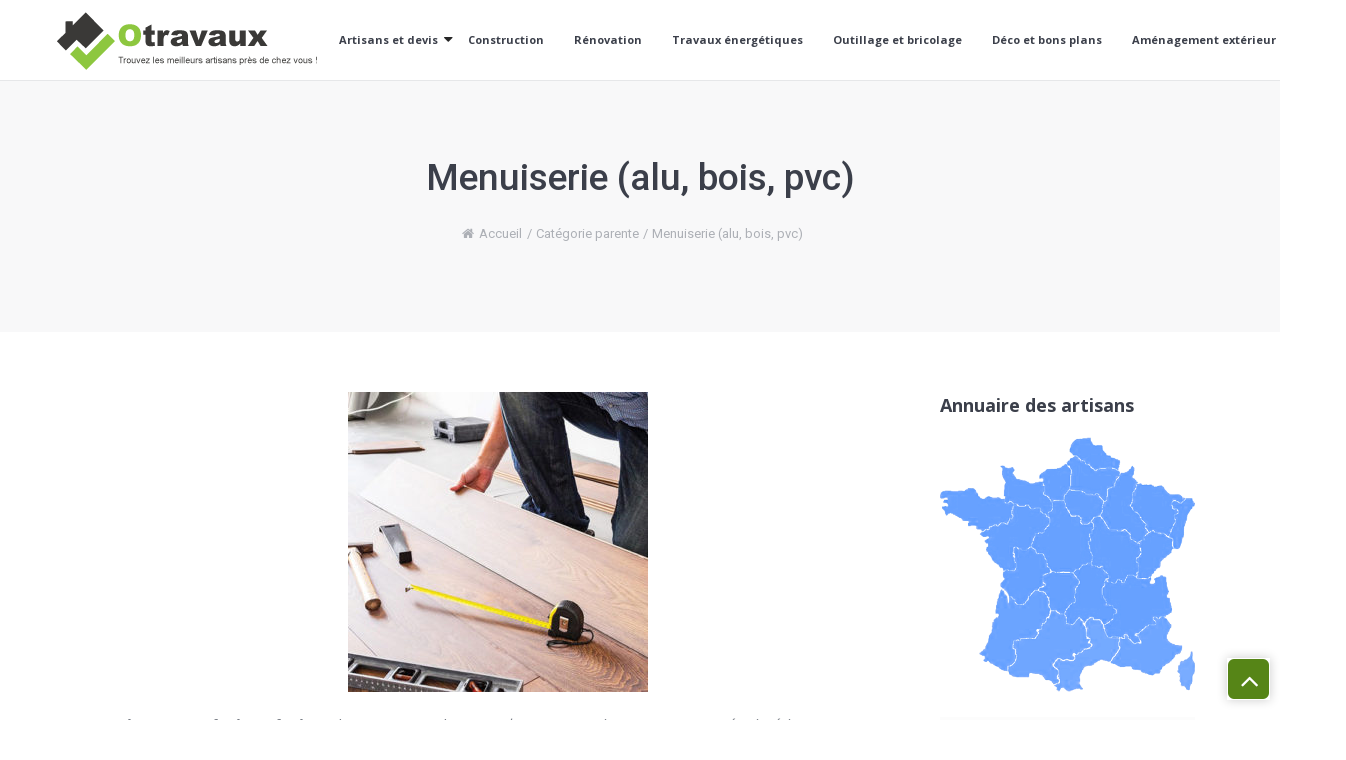

--- FILE ---
content_type: text/html; charset=UTF-8
request_url: https://www.otravaux.fr/menuiserie-alu-bois-pvc-accueil/
body_size: 16438
content:
<!DOCTYPE html>
<html>
<head lang="fr-FR">
<meta charset="UTF-8">
<meta name="viewport" content="width=device-width">
<link rel="shortcut icon" href="/wp-content/uploads/2017/05/favicon.png" /><link val="otravaux" ver="v 3.40" />
<meta name='robots' content='max-image-preview:large' />
	<style>img:is([sizes="auto" i], [sizes^="auto," i]) { contain-intrinsic-size: 3000px 1500px }</style>
	<link rel='dns-prefetch' href='//stackpath.bootstrapcdn.com' />
<title></title><meta name="description" content=""><link rel='stylesheet' id='wp-block-library-css' href='https://www.otravaux.fr/wp-includes/css/dist/block-library/style.min.css?ver=6.8.3' type='text/css' media='all' />
<style id='classic-theme-styles-inline-css' type='text/css'>
/*! This file is auto-generated */
.wp-block-button__link{color:#fff;background-color:#32373c;border-radius:9999px;box-shadow:none;text-decoration:none;padding:calc(.667em + 2px) calc(1.333em + 2px);font-size:1.125em}.wp-block-file__button{background:#32373c;color:#fff;text-decoration:none}
</style>
<style id='global-styles-inline-css' type='text/css'>
:root{--wp--preset--aspect-ratio--square: 1;--wp--preset--aspect-ratio--4-3: 4/3;--wp--preset--aspect-ratio--3-4: 3/4;--wp--preset--aspect-ratio--3-2: 3/2;--wp--preset--aspect-ratio--2-3: 2/3;--wp--preset--aspect-ratio--16-9: 16/9;--wp--preset--aspect-ratio--9-16: 9/16;--wp--preset--color--black: #000000;--wp--preset--color--cyan-bluish-gray: #abb8c3;--wp--preset--color--white: #ffffff;--wp--preset--color--pale-pink: #f78da7;--wp--preset--color--vivid-red: #cf2e2e;--wp--preset--color--luminous-vivid-orange: #ff6900;--wp--preset--color--luminous-vivid-amber: #fcb900;--wp--preset--color--light-green-cyan: #7bdcb5;--wp--preset--color--vivid-green-cyan: #00d084;--wp--preset--color--pale-cyan-blue: #8ed1fc;--wp--preset--color--vivid-cyan-blue: #0693e3;--wp--preset--color--vivid-purple: #9b51e0;--wp--preset--gradient--vivid-cyan-blue-to-vivid-purple: linear-gradient(135deg,rgba(6,147,227,1) 0%,rgb(155,81,224) 100%);--wp--preset--gradient--light-green-cyan-to-vivid-green-cyan: linear-gradient(135deg,rgb(122,220,180) 0%,rgb(0,208,130) 100%);--wp--preset--gradient--luminous-vivid-amber-to-luminous-vivid-orange: linear-gradient(135deg,rgba(252,185,0,1) 0%,rgba(255,105,0,1) 100%);--wp--preset--gradient--luminous-vivid-orange-to-vivid-red: linear-gradient(135deg,rgba(255,105,0,1) 0%,rgb(207,46,46) 100%);--wp--preset--gradient--very-light-gray-to-cyan-bluish-gray: linear-gradient(135deg,rgb(238,238,238) 0%,rgb(169,184,195) 100%);--wp--preset--gradient--cool-to-warm-spectrum: linear-gradient(135deg,rgb(74,234,220) 0%,rgb(151,120,209) 20%,rgb(207,42,186) 40%,rgb(238,44,130) 60%,rgb(251,105,98) 80%,rgb(254,248,76) 100%);--wp--preset--gradient--blush-light-purple: linear-gradient(135deg,rgb(255,206,236) 0%,rgb(152,150,240) 100%);--wp--preset--gradient--blush-bordeaux: linear-gradient(135deg,rgb(254,205,165) 0%,rgb(254,45,45) 50%,rgb(107,0,62) 100%);--wp--preset--gradient--luminous-dusk: linear-gradient(135deg,rgb(255,203,112) 0%,rgb(199,81,192) 50%,rgb(65,88,208) 100%);--wp--preset--gradient--pale-ocean: linear-gradient(135deg,rgb(255,245,203) 0%,rgb(182,227,212) 50%,rgb(51,167,181) 100%);--wp--preset--gradient--electric-grass: linear-gradient(135deg,rgb(202,248,128) 0%,rgb(113,206,126) 100%);--wp--preset--gradient--midnight: linear-gradient(135deg,rgb(2,3,129) 0%,rgb(40,116,252) 100%);--wp--preset--font-size--small: 13px;--wp--preset--font-size--medium: 20px;--wp--preset--font-size--large: 36px;--wp--preset--font-size--x-large: 42px;--wp--preset--spacing--20: 0.44rem;--wp--preset--spacing--30: 0.67rem;--wp--preset--spacing--40: 1rem;--wp--preset--spacing--50: 1.5rem;--wp--preset--spacing--60: 2.25rem;--wp--preset--spacing--70: 3.38rem;--wp--preset--spacing--80: 5.06rem;--wp--preset--shadow--natural: 6px 6px 9px rgba(0, 0, 0, 0.2);--wp--preset--shadow--deep: 12px 12px 50px rgba(0, 0, 0, 0.4);--wp--preset--shadow--sharp: 6px 6px 0px rgba(0, 0, 0, 0.2);--wp--preset--shadow--outlined: 6px 6px 0px -3px rgba(255, 255, 255, 1), 6px 6px rgba(0, 0, 0, 1);--wp--preset--shadow--crisp: 6px 6px 0px rgba(0, 0, 0, 1);}:where(.is-layout-flex){gap: 0.5em;}:where(.is-layout-grid){gap: 0.5em;}body .is-layout-flex{display: flex;}.is-layout-flex{flex-wrap: wrap;align-items: center;}.is-layout-flex > :is(*, div){margin: 0;}body .is-layout-grid{display: grid;}.is-layout-grid > :is(*, div){margin: 0;}:where(.wp-block-columns.is-layout-flex){gap: 2em;}:where(.wp-block-columns.is-layout-grid){gap: 2em;}:where(.wp-block-post-template.is-layout-flex){gap: 1.25em;}:where(.wp-block-post-template.is-layout-grid){gap: 1.25em;}.has-black-color{color: var(--wp--preset--color--black) !important;}.has-cyan-bluish-gray-color{color: var(--wp--preset--color--cyan-bluish-gray) !important;}.has-white-color{color: var(--wp--preset--color--white) !important;}.has-pale-pink-color{color: var(--wp--preset--color--pale-pink) !important;}.has-vivid-red-color{color: var(--wp--preset--color--vivid-red) !important;}.has-luminous-vivid-orange-color{color: var(--wp--preset--color--luminous-vivid-orange) !important;}.has-luminous-vivid-amber-color{color: var(--wp--preset--color--luminous-vivid-amber) !important;}.has-light-green-cyan-color{color: var(--wp--preset--color--light-green-cyan) !important;}.has-vivid-green-cyan-color{color: var(--wp--preset--color--vivid-green-cyan) !important;}.has-pale-cyan-blue-color{color: var(--wp--preset--color--pale-cyan-blue) !important;}.has-vivid-cyan-blue-color{color: var(--wp--preset--color--vivid-cyan-blue) !important;}.has-vivid-purple-color{color: var(--wp--preset--color--vivid-purple) !important;}.has-black-background-color{background-color: var(--wp--preset--color--black) !important;}.has-cyan-bluish-gray-background-color{background-color: var(--wp--preset--color--cyan-bluish-gray) !important;}.has-white-background-color{background-color: var(--wp--preset--color--white) !important;}.has-pale-pink-background-color{background-color: var(--wp--preset--color--pale-pink) !important;}.has-vivid-red-background-color{background-color: var(--wp--preset--color--vivid-red) !important;}.has-luminous-vivid-orange-background-color{background-color: var(--wp--preset--color--luminous-vivid-orange) !important;}.has-luminous-vivid-amber-background-color{background-color: var(--wp--preset--color--luminous-vivid-amber) !important;}.has-light-green-cyan-background-color{background-color: var(--wp--preset--color--light-green-cyan) !important;}.has-vivid-green-cyan-background-color{background-color: var(--wp--preset--color--vivid-green-cyan) !important;}.has-pale-cyan-blue-background-color{background-color: var(--wp--preset--color--pale-cyan-blue) !important;}.has-vivid-cyan-blue-background-color{background-color: var(--wp--preset--color--vivid-cyan-blue) !important;}.has-vivid-purple-background-color{background-color: var(--wp--preset--color--vivid-purple) !important;}.has-black-border-color{border-color: var(--wp--preset--color--black) !important;}.has-cyan-bluish-gray-border-color{border-color: var(--wp--preset--color--cyan-bluish-gray) !important;}.has-white-border-color{border-color: var(--wp--preset--color--white) !important;}.has-pale-pink-border-color{border-color: var(--wp--preset--color--pale-pink) !important;}.has-vivid-red-border-color{border-color: var(--wp--preset--color--vivid-red) !important;}.has-luminous-vivid-orange-border-color{border-color: var(--wp--preset--color--luminous-vivid-orange) !important;}.has-luminous-vivid-amber-border-color{border-color: var(--wp--preset--color--luminous-vivid-amber) !important;}.has-light-green-cyan-border-color{border-color: var(--wp--preset--color--light-green-cyan) !important;}.has-vivid-green-cyan-border-color{border-color: var(--wp--preset--color--vivid-green-cyan) !important;}.has-pale-cyan-blue-border-color{border-color: var(--wp--preset--color--pale-cyan-blue) !important;}.has-vivid-cyan-blue-border-color{border-color: var(--wp--preset--color--vivid-cyan-blue) !important;}.has-vivid-purple-border-color{border-color: var(--wp--preset--color--vivid-purple) !important;}.has-vivid-cyan-blue-to-vivid-purple-gradient-background{background: var(--wp--preset--gradient--vivid-cyan-blue-to-vivid-purple) !important;}.has-light-green-cyan-to-vivid-green-cyan-gradient-background{background: var(--wp--preset--gradient--light-green-cyan-to-vivid-green-cyan) !important;}.has-luminous-vivid-amber-to-luminous-vivid-orange-gradient-background{background: var(--wp--preset--gradient--luminous-vivid-amber-to-luminous-vivid-orange) !important;}.has-luminous-vivid-orange-to-vivid-red-gradient-background{background: var(--wp--preset--gradient--luminous-vivid-orange-to-vivid-red) !important;}.has-very-light-gray-to-cyan-bluish-gray-gradient-background{background: var(--wp--preset--gradient--very-light-gray-to-cyan-bluish-gray) !important;}.has-cool-to-warm-spectrum-gradient-background{background: var(--wp--preset--gradient--cool-to-warm-spectrum) !important;}.has-blush-light-purple-gradient-background{background: var(--wp--preset--gradient--blush-light-purple) !important;}.has-blush-bordeaux-gradient-background{background: var(--wp--preset--gradient--blush-bordeaux) !important;}.has-luminous-dusk-gradient-background{background: var(--wp--preset--gradient--luminous-dusk) !important;}.has-pale-ocean-gradient-background{background: var(--wp--preset--gradient--pale-ocean) !important;}.has-electric-grass-gradient-background{background: var(--wp--preset--gradient--electric-grass) !important;}.has-midnight-gradient-background{background: var(--wp--preset--gradient--midnight) !important;}.has-small-font-size{font-size: var(--wp--preset--font-size--small) !important;}.has-medium-font-size{font-size: var(--wp--preset--font-size--medium) !important;}.has-large-font-size{font-size: var(--wp--preset--font-size--large) !important;}.has-x-large-font-size{font-size: var(--wp--preset--font-size--x-large) !important;}
:where(.wp-block-post-template.is-layout-flex){gap: 1.25em;}:where(.wp-block-post-template.is-layout-grid){gap: 1.25em;}
:where(.wp-block-columns.is-layout-flex){gap: 2em;}:where(.wp-block-columns.is-layout-grid){gap: 2em;}
:root :where(.wp-block-pullquote){font-size: 1.5em;line-height: 1.6;}
</style>
<link rel='stylesheet' id='flexy-breadcrumb-css' href='https://www.otravaux.fr/wp-content/plugins/flexy-breadcrumb/public/css/flexy-breadcrumb-public.css?ver=1.2.1' type='text/css' media='all' />
<link rel='stylesheet' id='flexy-breadcrumb-font-awesome-css' href='https://www.otravaux.fr/wp-content/plugins/flexy-breadcrumb/public/css/font-awesome.min.css?ver=4.7.0' type='text/css' media='all' />
<link rel='stylesheet' id='parent-style-css' href='https://www.otravaux.fr/wp-content/themes/factory-templates-3/css/global.css?ver=6.8.3' type='text/css' media='all' />
<link rel='stylesheet' id='my-style-css' href='https://www.otravaux.fr/wp-content/themes/factory-templates-3-child/css/style.css?ver=1.0' type='text/css' media='all' />
<link rel='stylesheet' id='default-css' href='https://www.otravaux.fr/wp-content/themes/factory-templates-3-child/style.css?ver=6.8.3' type='text/css' media='all' />
<link rel='stylesheet' id='bootstrap4-css' href='https://www.otravaux.fr/wp-content/themes/factory-templates-3/css/bootstrap4/bootstrap.min.css?ver=6.8.3' type='text/css' media='all' />
<link rel='stylesheet' id='font-awesome-css' href='https://stackpath.bootstrapcdn.com/font-awesome/4.7.0/css/font-awesome.min.css?ver=6.8.3' type='text/css' media='all' />
<link rel='stylesheet' id='aos-css' href='https://www.otravaux.fr/wp-content/themes/factory-templates-3/css/aos.css?ver=6.8.3' type='text/css' media='all' />
<link rel='stylesheet' id='global-css' href='https://www.otravaux.fr/wp-content/themes/factory-templates-3/css/global.css?ver=6.8.3' type='text/css' media='all' />
<link rel='stylesheet' id='style-css' href='https://www.otravaux.fr/wp-content/themes/factory-templates-3/css/template.css?ver=6.8.3' type='text/css' media='all' />
<!-- Optimized with WP Meteor v3.4.16 - https://wordpress.org/plugins/wp-meteor/ --><script data-wpmeteor-nooptimize="true" >var _wpmeteor={"gdpr":true,"rdelay":86400000,"preload":true,"elementor-animations":true,"elementor-pp":true,"v":"3.4.16","rest_url":"https:\/\/www.otravaux.fr\/wp-json\/"};(()=>{try{new MutationObserver(function(){}),new Promise(function(){}),Object.assign({},{}),document.fonts.ready.then(function(){})}catch{s="wpmeteordisable=1",i=document.location.href,i.match(/[?&]wpmeteordisable/)||(o="",i.indexOf("?")==-1?i.indexOf("#")==-1?o=i+"?"+s:o=i.replace("#","?"+s+"#"):i.indexOf("#")==-1?o=i+"&"+s:o=i.replace("#","&"+s+"#"),document.location.href=o)}var s,i,o;})();

</script><script data-wpmeteor-nooptimize="true" >(()=>{var v="addEventListener",ue="removeEventListener",p="getAttribute",L="setAttribute",pe="removeAttribute",N="hasAttribute",St="querySelector",F=St+"All",U="appendChild",Q="removeChild",fe="createElement",T="tagName",Ae="getOwnPropertyDescriptor",y="prototype",W="__lookupGetter__",Ee="__lookupSetter__",m="DOMContentLoaded",f="load",B="pageshow",me="error";var d=window,c=document,Te=c.documentElement;var $=console.error;var Ke=!0,X=class{constructor(){this.known=[]}init(){let t,n,s=(r,a)=>{if(Ke&&r&&r.fn&&!r.__wpmeteor){let o=function(i){return i===r?this:(c[v](m,l=>{i.call(c,r,l,"jQueryMock")}),this)};this.known.push([r,r.fn.ready,r.fn.init?.prototype?.ready]),r.fn.ready=o,r.fn.init?.prototype?.ready&&(r.fn.init.prototype.ready=o),r.__wpmeteor=!0}return r};window.jQuery||window.$,Object.defineProperty(window,"jQuery",{get(){return t},set(r){t=s(r,"jQuery")},configurable:!0}),Object.defineProperty(window,"$",{get(){return n},set(r){n=s(r,"$")},configurable:!0})}unmock(){this.known.forEach(([t,n,s])=>{t.fn.ready=n,t.fn.init?.prototype?.ready&&s&&(t.fn.init.prototype.ready=s)}),Ke=!1}};var ge="fpo:first-interaction",he="fpo:replay-captured-events";var Je="fpo:element-loaded",Se="fpo:images-loaded",M="fpo:the-end";var Z="click",V=window,Qe=V.addEventListener.bind(V),Xe=V.removeEventListener.bind(V),Ge="removeAttribute",ve="getAttribute",Gt="setAttribute",Ne=["touchstart","touchmove","touchend","touchcancel","keydown","wheel"],Ze=["mouseover","mouseout",Z],Nt=["touchstart","touchend","touchcancel","mouseover","mouseout",Z],R="data-wpmeteor-";var Ue="dispatchEvent",je=e=>{let t=new MouseEvent(Z,{view:e.view,bubbles:!0,cancelable:!0});return Object.defineProperty(t,"target",{writable:!1,value:e.target}),t},Be=class{static capture(){let t=!1,[,n,s]=`${window.Promise}`.split(/[\s[(){]+/s);if(V["__"+s+n])return;let r=[],a=o=>{if(o.target&&Ue in o.target){if(!o.isTrusted)return;if(o.cancelable&&!Ne.includes(o.type))try{o.preventDefault()}catch{}o.stopImmediatePropagation(),o.type===Z?r.push(je(o)):Nt.includes(o.type)&&r.push(o),o.target[Gt](R+o.type,!0),t||(t=!0,V[Ue](new CustomEvent(ge)))}};V.addEventListener(he,()=>{Ze.forEach(l=>Xe(l,a,{passive:!1,capture:!0})),Ne.forEach(l=>Xe(l,a,{passive:!0,capture:!0}));let o;for(;o=r.shift();){var i=o.target;i[ve](R+"touchstart")&&i[ve](R+"touchend")&&!i[ve](R+Z)?(i[ve](R+"touchmove")||r.push(je(o)),i[Ge](R+"touchstart"),i[Ge](R+"touchend")):i[Ge](R+o.type),i[Ue](o)}}),Ze.forEach(o=>Qe(o,a,{passive:!1,capture:!0})),Ne.forEach(o=>Qe(o,a,{passive:!0,capture:!0}))}};var et=Be;var j=class{constructor(){this.l=[]}emit(t,n=null){this.l[t]&&this.l[t].forEach(s=>s(n))}on(t,n){this.l[t]||=[],this.l[t].push(n)}off(t,n){this.l[t]=(this.l[t]||[]).filter(s=>s!==n)}};var D=new j;var ye=c[fe]("span");ye[L]("id","elementor-device-mode");ye[L]("class","elementor-screen-only");var Ut=!1,tt=()=>(Ut||c.body[U](ye),getComputedStyle(ye,":after").content.replace(/"/g,""));var rt=e=>e[p]("class")||"",nt=(e,t)=>e[L]("class",t),st=()=>{d[v](f,function(){let e=tt(),t=Math.max(Te.clientWidth||0,d.innerWidth||0),n=Math.max(Te.clientHeight||0,d.innerHeight||0),s=["_animation_"+e,"animation_"+e,"_animation","_animation","animation"];Array.from(c[F](".elementor-invisible")).forEach(r=>{let a=r.getBoundingClientRect();if(a.top+d.scrollY<=n&&a.left+d.scrollX<t)try{let i=JSON.parse(r[p]("data-settings"));if(i.trigger_source)return;let l=i._animation_delay||i.animation_delay||0,u,E;for(var o=0;o<s.length;o++)if(i[s[o]]){E=s[o],u=i[E];break}if(u){let q=rt(r),J=u==="none"?q:q+" animated "+u,At=setTimeout(()=>{nt(r,J.replace(/\belementor-invisible\b/,"")),s.forEach(Tt=>delete i[Tt]),r[L]("data-settings",JSON.stringify(i))},l);D.on("fi",()=>{clearTimeout(At),nt(r,rt(r).replace(new RegExp("\b"+u+"\b"),""))})}}catch(i){console.error(i)}})})};var ot="data-in-mega_smartmenus",it=()=>{let e=c[fe]("div");e.innerHTML='<span class="sub-arrow --wp-meteor"><i class="fa" aria-hidden="true"></i></span>';let t=e.firstChild,n=s=>{let r=[];for(;s=s.previousElementSibling;)r.push(s);return r};c[v](m,function(){Array.from(c[F](".pp-advanced-menu ul")).forEach(s=>{if(s[p](ot))return;(s[p]("class")||"").match(/\bmega-menu\b/)&&s[F]("ul").forEach(o=>{o[L](ot,!0)});let r=n(s),a=r.filter(o=>o).filter(o=>o[T]==="A").pop();if(a||(a=r.map(o=>Array.from(o[F]("a"))).filter(o=>o).flat().pop()),a){let o=t.cloneNode(!0);a[U](o),new MutationObserver(l=>{l.forEach(({addedNodes:u})=>{u.forEach(E=>{if(E.nodeType===1&&E[T]==="SPAN")try{a[Q](o)}catch{}})})}).observe(a,{childList:!0})}})})};var w="readystatechange",A="message";var Y="SCRIPT",g="data-wpmeteor-",b=Object.defineProperty,Ve=Object.defineProperties,P="javascript/blocked",Pe=/^\s*(application|text)\/javascript|module\s*$/i,mt="requestAnimationFrame",gt="requestIdleCallback",ie="setTimeout",Ie="__dynamic",I=d.constructor.name+"::",ce=c.constructor.name+"::",ht=function(e,t){t=t||d;for(var n=0;n<this.length;n++)e.call(t,this[n],n,this)};"NodeList"in d&&!NodeList[y].forEach&&(NodeList[y].forEach=ht);"HTMLCollection"in d&&!HTMLCollection[y].forEach&&(HTMLCollection[y].forEach=ht);_wpmeteor["elementor-animations"]&&st(),_wpmeteor["elementor-pp"]&&it();var _e=[],Le=[],ee=[],se=!1,k=[],h={},He=!1,Bt=0,H=c.visibilityState==="visible"?d[mt]:d[ie],vt=d[gt]||H;c[v]("visibilitychange",()=>{H=c.visibilityState==="visible"?d[mt]:d[ie],vt=d[gt]||H});var C=d[ie],De,z=["src","type"],x=Object,te="definePropert";x[te+"y"]=(e,t,n)=>{if(e===d&&["jQuery","onload"].indexOf(t)>=0||(e===c||e===c.body)&&["readyState","write","writeln","on"+w].indexOf(t)>=0)return["on"+w,"on"+f].indexOf(t)&&n.set&&(h["on"+w]=h["on"+w]||[],h["on"+w].push(n.set)),e;if(e instanceof HTMLScriptElement&&z.indexOf(t)>=0){if(!e[t+"__def"]){let s=x[Ae](e,t);b(e,t,{set(r){return e[t+"__set"]?e[t+"__set"].call(e,r):s.set.call(e,r)},get(){return e[t+"__get"]?e[t+"__get"].call(e):s.get.call(e)}}),e[t+"__def"]=!0}return n.get&&(e[t+"__get"]=n.get),n.set&&(e[t+"__set"]=n.set),e}return b(e,t,n)};x[te+"ies"]=(e,t)=>{for(let n in t)x[te+"y"](e,n,t[n]);for(let n of x.getOwnPropertySymbols(t))x[te+"y"](e,n,t[n]);return e};var qe=EventTarget[y][v],yt=EventTarget[y][ue],ae=qe.bind(c),Ct=yt.bind(c),G=qe.bind(d),_t=yt.bind(d),Lt=Document[y].createElement,le=Lt.bind(c),de=c.__proto__[W]("readyState").bind(c),ct="loading";b(c,"readyState",{get(){return ct},set(e){return ct=e}});var at=e=>k.filter(([t,,n],s)=>{if(!(e.indexOf(t.type)<0)){n||(n=t.target);try{let r=n.constructor.name+"::"+t.type;for(let a=0;a<h[r].length;a++)if(h[r][a]){let o=r+"::"+s+"::"+a;if(!xe[o])return!0}}catch{}}}).length,oe,xe={},K=e=>{k.forEach(([t,n,s],r)=>{if(!(e.indexOf(t.type)<0)){s||(s=t.target);try{let a=s.constructor.name+"::"+t.type;if((h[a]||[]).length)for(let o=0;o<h[a].length;o++){let i=h[a][o];if(i){let l=a+"::"+r+"::"+o;if(!xe[l]){xe[l]=!0,c.readyState=n,oe=a;try{Bt++,!i[y]||i[y].constructor===i?i.bind(s)(t):i(t)}catch(u){$(u,i)}oe=null}}}}catch(a){$(a)}}})};ae(m,e=>{k.push([new e.constructor(m,e),de(),c])});ae(w,e=>{k.push([new e.constructor(w,e),de(),c])});G(m,e=>{k.push([new e.constructor(m,e),de(),d])});G(f,e=>{He=!0,k.push([new e.constructor(f,e),de(),d]),O||K([m,w,A,f,B])});G(B,e=>{k.push([new e.constructor(B,e),de(),d]),O||K([m,w,A,f,B])});var wt=e=>{k.push([e,c.readyState,d])},Ot=d[W]("onmessage"),Rt=d[Ee]("onmessage"),Pt=()=>{_t(A,wt),(h[I+"message"]||[]).forEach(e=>{G(A,e)}),b(d,"onmessage",{get:Ot,set:Rt})};G(A,wt);var Dt=new X;Dt.init();var Fe=()=>{!O&&!se&&(O=!0,c.readyState="loading",H($e),H(S)),He||G(f,()=>{Fe()})};G(ge,()=>{Fe()});D.on(Se,()=>{Fe()});_wpmeteor.rdelay>=0&&et.capture();var re=[-1],Ce=e=>{re=re.filter(t=>t!==e.target),re.length||C(D.emit.bind(D,M))};var O=!1,S=()=>{let e=_e.shift();if(e)e[p](g+"src")?e[N]("async")||e[Ie]?(e.isConnected&&(re.push(e),setTimeout(Ce,1e3,{target:e})),Oe(e,Ce),C(S)):Oe(e,C.bind(null,S)):(e.origtype==P&&Oe(e),C(S));else if(Le.length)_e.push(...Le),Le.length=0,C(S);else if(at([m,w,A]))K([m,w,A]),C(S);else if(He)if(at([f,B,A]))K([f,B,A]),C(S);else if(re.length>1)vt(S);else if(ee.length)_e.push(...ee),ee.length=0,C(S);else{if(d.RocketLazyLoadScripts)try{RocketLazyLoadScripts.run()}catch(t){$(t)}c.readyState="complete",Pt(),Dt.unmock(),O=!1,se=!0,d[ie](()=>Ce({target:-1}))}else O=!1},xt=e=>{let t=le(Y),n=e.attributes;for(var s=n.length-1;s>=0;s--)n[s].name.startsWith(g)||t[L](n[s].name,n[s].value);let r=e[p](g+"type");r?t.type=r:t.type="text/javascript",(e.textContent||"").match(/^\s*class RocketLazyLoadScripts/)?t.textContent=e.textContent.replace(/^\s*class\s*RocketLazyLoadScripts/,"window.RocketLazyLoadScripts=class").replace("RocketLazyLoadScripts.run();",""):t.textContent=e.textContent;for(let a of["onload","onerror","onreadystatechange"])e[a]&&(t[a]=e[a]);return t},Oe=(e,t)=>{let n=e[p](g+"src");if(n){let s=qe.bind(e);e.isConnected&&t&&(s(f,t),s(me,t)),e.origtype=e[p](g+"type")||"text/javascript",e.origsrc=n,(!e.isConnected||e[N]("nomodule")||e.type&&!Pe.test(e.type))&&t&&t(new Event(f,{target:e}))}else e.origtype===P?(e.origtype=e[p](g+"type")||"text/javascript",e[pe]("integrity"),e.textContent=e.textContent+`
`):t&&t(new Event(f,{target:e}))},We=(e,t)=>{let n=(h[e]||[]).indexOf(t);if(n>=0)return h[e][n]=void 0,!0},lt=(e,t,...n)=>{if("HTMLDocument::"+m==oe&&e===m&&!t.toString().match(/jQueryMock/)){D.on(M,c[v].bind(c,e,t,...n));return}if(t&&(e===m||e===w)){let s=ce+e;h[s]=h[s]||[],h[s].push(t),se&&K([e]);return}return ae(e,t,...n)},dt=(e,t,...n)=>{if(e===m){let s=ce+e;We(s,t)}return Ct(e,t,...n)};Ve(c,{[v]:{get(){return lt},set(){return lt}},[ue]:{get(){return dt},set(){return dt}}});var ne=c.createDocumentFragment(),$e=()=>{ne.hasChildNodes()&&(c.head[U](ne),ne=c.createDocumentFragment())},ut={},we=e=>{if(e)try{let t=new URL(e,c.location.href),n=t.origin;if(n&&!ut[n]&&c.location.host!==t.host){let s=le("link");s.rel="preconnect",s.href=n,ne[U](s),ut[n]=!0,O&&H($e)}}catch{}},be={},kt=(e,t,n,s)=>{let r=le("link");r.rel=t?"modulepre"+f:"pre"+f,r.as="script",n&&r[L]("crossorigin",n),s&&r[L]("integrity",s);try{e=new URL(e,c.location.href).href}catch{}r.href=e,ne[U](r),be[e]=!0,O&&H($e)},ke=function(...e){let t=le(...e);if(!e||e[0].toUpperCase()!==Y||!O)return t;let n=t[L].bind(t),s=t[p].bind(t),r=t[pe].bind(t),a=t[N].bind(t),o=t[W]("attributes").bind(t);return z.forEach(i=>{let l=t[W](i).bind(t),u=t[Ee](i).bind(t);x[te+"y"](t,i,{set(E){return i==="type"&&E&&!Pe.test(E)?n(i,E):((i==="src"&&E||i==="type"&&E&&t.origsrc)&&n("type",P),E?n(g+i,E):r(g+i))},get(){let E=t[p](g+i);if(i==="src")try{return new URL(E,c.location.href).href}catch{}return E}}),b(t,"orig"+i,{set(E){return u(E)},get(){return l()}})}),t[L]=function(i,l){if(z.includes(i))return i==="type"&&l&&!Pe.test(l)?n(i,l):((i==="src"&&l||i==="type"&&l&&t.origsrc)&&n("type",P),l?n(g+i,l):r(g+i));n(i,l)},t[p]=function(i){let l=z.indexOf(i)>=0?s(g+i):s(i);if(i==="src")try{return new URL(l,c.location.href).href}catch{}return l},t[N]=function(i){return z.indexOf(i)>=0?a(g+i):a(i)},b(t,"attributes",{get(){return[...o()].filter(l=>l.name!=="type").map(l=>({name:l.name.match(new RegExp(g))?l.name.replace(g,""):l.name,value:l.value}))}}),t[Ie]=!0,t};Object.defineProperty(Document[y],"createElement",{set(e){e!==ke&&(De=e)},get(){return De||ke}});var Re=new Set,ze=new MutationObserver(e=>{e.forEach(({removedNodes:t,addedNodes:n,target:s})=>{t.forEach(r=>{r.nodeType===1&&Y===r[T]&&"origtype"in r&&Re.delete(r)}),n.forEach(r=>{if(r.nodeType===1)if(Y===r[T]){if("origtype"in r){if(r.origtype!==P)return}else if(r[p]("type")!==P)return;"origtype"in r||z.forEach(o=>{let i=r[W](o).bind(r),l=r[Ee](o).bind(r);b(r,"orig"+o,{set(u){return l(u)},get(){return i()}})});let a=r[p](g+"src");if(Re.has(r)&&$("Inserted twice",r),r.parentNode){Re.add(r);let o=r[p](g+"type");(a||"").match(/\/gtm.js\?/)||r[N]("async")||r[Ie]?(ee.push(r),we(a)):r[N]("defer")||o==="module"?(Le.push(r),we(a)):(a&&!r[N]("nomodule")&&!be[a]&&kt(a,o==="module",r[N]("crossorigin")&&r[p]("crossorigin"),r[p]("integrity")),_e.push(r))}else r[v](f,o=>o.target.parentNode[Q](o.target)),r[v](me,o=>o.target.parentNode[Q](o.target)),s[U](r)}else r[T]==="LINK"&&r[p]("as")==="script"&&(be[r[p]("href")]=!0)})})}),bt={childList:!0,subtree:!0};ze.observe(c.documentElement,bt);var Mt=HTMLElement[y].attachShadow;HTMLElement[y].attachShadow=function(e){let t=Mt.call(this,e);return e.mode==="open"&&ze.observe(t,bt),t};(()=>{let e=x[Ae](HTMLIFrameElement[y],"src");b(HTMLIFrameElement[y],"src",{get(){return this.dataset.fpoSrc?this.dataset.fpoSrc:e.get.call(this)},set(t){delete this.dataset.fpoSrc,e.set.call(this,t)}})})();D.on(M,()=>{(!De||De===ke)&&(Document[y].createElement=Lt,ze.disconnect()),dispatchEvent(new CustomEvent(he)),dispatchEvent(new CustomEvent(M))});var Me=e=>{let t,n;!c.currentScript||!c.currentScript.parentNode?(t=c.body,n=t.lastChild):(n=c.currentScript,t=n.parentNode);try{let s=le("div");s.innerHTML=e,Array.from(s.childNodes).forEach(r=>{r.nodeName===Y?t.insertBefore(xt(r),n):t.insertBefore(r,n)})}catch(s){$(s)}},pt=e=>Me(e+`
`);Ve(c,{write:{get(){return Me},set(e){return Me=e}},writeln:{get(){return pt},set(e){return pt=e}}});var ft=(e,t,...n)=>{if(I+m==oe&&e===m&&!t.toString().match(/jQueryMock/)){D.on(M,d[v].bind(d,e,t,...n));return}if(I+f==oe&&e===f){D.on(M,d[v].bind(d,e,t,...n));return}if(t&&(e===f||e===B||e===m||e===A&&!se)){let s=e===m?ce+e:I+e;h[s]=h[s]||[],h[s].push(t),se&&K([e]);return}return G(e,t,...n)},Et=(e,t,...n)=>{if(e===f||e===m||e===B){let s=e===m?ce+e:I+e;We(s,t)}return _t(e,t,...n)};Ve(d,{[v]:{get(){return ft},set(){return ft}},[ue]:{get(){return Et},set(){return Et}}});var Ye=e=>{let t;return{get(){return t},set(n){return t&&We(e,n),h[e]=h[e]||[],h[e].push(n),t=n}}};G(Je,e=>{let{target:t,event:n}=e.detail,s=t===d?c.body:t,r=s[p](g+"on"+n.type);s[pe](g+"on"+n.type);try{let a=new Function("event",r);t===d?d[v](f,a.bind(t,n)):a.call(t,n)}catch(a){console.err(a)}});{let e=Ye(I+f);b(d,"onload",e),ae(m,()=>{b(c.body,"onload",e)})}b(c,"onreadystatechange",Ye(ce+w));b(d,"onmessage",Ye(I+A));(()=>{let e=d.innerHeight,t=d.innerWidth,n=r=>{let o={"4g":1250,"3g":2500,"2g":2500}[(navigator.connection||{}).effectiveType]||0,i=r.getBoundingClientRect(),l={top:-1*e-o,left:-1*t-o,bottom:e+o,right:t+o};return!(i.left>=l.right||i.right<=l.left||i.top>=l.bottom||i.bottom<=l.top)},s=(r=!0)=>{let a=1,o=-1,i={},l=()=>{o++,--a||d[ie](D.emit.bind(D,Se),_wpmeteor.rdelay)};Array.from(c.getElementsByTagName("*")).forEach(u=>{let E,q,J;if(u[T]==="IMG"){let _=u.currentSrc||u.src;_&&!i[_]&&!_.match(/^data:/i)&&((u.loading||"").toLowerCase()!=="lazy"||n(u))&&(E=_)}else if(u[T]===Y)we(u[p](g+"src"));else if(u[T]==="LINK"&&u[p]("as")==="script"&&["pre"+f,"modulepre"+f].indexOf(u[p]("rel"))>=0)be[u[p]("href")]=!0;else if((q=d.getComputedStyle(u))&&(J=(q.backgroundImage||"").match(/^url\s*\((.*?)\)/i))&&(J||[]).length){let _=J[0].slice(4,-1).replace(/"/g,"");!i[_]&&!_.match(/^data:/i)&&(E=_)}if(E){i[E]=!0;let _=new Image;r&&(a++,_[v](f,l),_[v](me,l)),_.src=E}}),c.fonts.ready.then(()=>{l()})};_wpmeteor.rdelay===0?ae(m,s):G(f,s)})();})();
//1.0.42

</script><script  type="javascript/blocked" data-wpmeteor-type="text/javascript"  data-wpmeteor-src="https://www.otravaux.fr/wp-includes/js/tinymce/tinymce.min.js?ver=49110-20250317" id="wp-tinymce-root-js"></script>
<script  type="javascript/blocked" data-wpmeteor-type="text/javascript"  data-wpmeteor-src="https://www.otravaux.fr/wp-includes/js/tinymce/plugins/compat3x/plugin.min.js?ver=49110-20250317" id="wp-tinymce-js"></script>
<script  type="javascript/blocked" data-wpmeteor-type="text/javascript"  data-wpmeteor-src="https://www.otravaux.fr/wp-content/themes/factory-templates-3/js/jquery.min.js?ver=6.8.3" id="jquery-js"></script>
<link rel="https://api.w.org/" href="https://www.otravaux.fr/wp-json/" /><link rel="alternate" title="JSON" type="application/json" href="https://www.otravaux.fr/wp-json/wp/v2/posts/51528" /><link rel="EditURI" type="application/rsd+xml" title="RSD" href="https://www.otravaux.fr/xmlrpc.php?rsd" />
<meta name="generator" content="WordPress 6.8.3" />
<link rel="canonical" href="https://www.otravaux.fr/menuiserie-alu-bois-pvc-accueil/" />
<link rel='shortlink' href='https://www.otravaux.fr/?p=51528' />
<link rel="alternate" title="oEmbed (JSON)" type="application/json+oembed" href="https://www.otravaux.fr/wp-json/oembed/1.0/embed?url=https%3A%2F%2Fwww.otravaux.fr%2Fmenuiserie-alu-bois-pvc-accueil%2F" />
<link rel="alternate" title="oEmbed (XML)" type="text/xml+oembed" href="https://www.otravaux.fr/wp-json/oembed/1.0/embed?url=https%3A%2F%2Fwww.otravaux.fr%2Fmenuiserie-alu-bois-pvc-accueil%2F&#038;format=xml" />

            <style type="text/css">              
                
                /* Background color */
                .fbc-page .fbc-wrap .fbc-items {
                    background-color: #edeff0;
                }
                /* Items font size */
                .fbc-page .fbc-wrap .fbc-items li {
                    font-size: 16px;
                }
                
                /* Items' link color */
                .fbc-page .fbc-wrap .fbc-items li a {
                    color: #337ab7;                    
                }
                
                /* Seprator color */
                .fbc-page .fbc-wrap .fbc-items li .fbc-separator {
                    color: #cccccc;
                }
                
                /* Active item & end-text color */
                .fbc-page .fbc-wrap .fbc-items li.active span,
                .fbc-page .fbc-wrap .fbc-items li .fbc-end-text {
                    color: #27272a;
                    font-size: 16px;
                }
            </style>

            <script  type="javascript/blocked" data-wpmeteor-type="text/javascript" >
		 (function(i,s,o,g,r,a,m){i['GoogleAnalyticsObject']=r;i[r]=i[r]||function(){
		 (i[r].q=i[r].q||[]).push(arguments)},i[r].l=1*new Date();a=s.createElement(o),
		 m=s.getElementsByTagName(o)[0];a.async=1;a.src=g;m.parentNode.insertBefore(a,m)
		 })(window,document,'script','https://www.google-analytics.com/analytics.js','ga');

		 ga('create', 'UA-36685218-3', 'auto');
		 ga('send', 'pageview');

	</script>
<meta name="google-site-verification" content="yrtlfG0zKI9zZ6GtBPJSjmpRV-6O6lMk_UZqn0fUoic" />
<meta name="verify" content="6825ebf14e7af-5kWLJlbd" /><style type="text/css">
  
.default_color_background,.menu-bars{background-color : #568517 }
.default_color_text,a,h1 span,h2 span,h3 span,h4 span,h5 span,h6 span{color :#568517 }
.navigation li a,.navigation li.disabled,.navigation li.active a,.owl-dots .owl-dot.active span,.owl-dots .owl-dot:hover span{background-color: #568517;}
.block-spc{border-color:#568517}
.default_color_border{border-color : #568517 }
.fa-bars,.overlay-nav .close{color: #568517;}
nav li a:after{background-color: #568517;}
a{color : #72D30B }
a:hover{color : #8dc73f }
.archive h2 a{color :#3b3f4a}
.main-menu,.bottom-menu{background-color:#fff;}
body:not(.home) .main-menu{position: absolute;}
.scrolling-down{background-color:#fff;}
.sub-menu,.sliding-menu{background-color:#3A3937;}
.main-menu{box-shadow: none;-moz-box-shadow: none;-webkit-box-shadow: none;}
.main-menu{padding : 0 0 0 0 }
.main-menu.scrolling-down{padding : 0 0 0 0!important; }
.main-menu.scrolling-down{-webkit-box-shadow: 0 2px 13px 0 rgba(0, 0, 0, .1);-moz-box-shadow: 0 2px 13px 0 rgba(0, 0, 0, .1);box-shadow: 0 2px 13px 0 rgba(0, 0, 0, .1);}   
nav li a{font-size:11px;}
nav li a{color:#3b3f4a!important;}
nav li:hover > a,.current-menu-item > a{color:#8dc73f!important;}
.sub-menu a,.sliding-menu a{color:#fff!important;}
.archive h1{color:#3B3F4A!important;}
.archive h1,.single h1{text-align:center!important;}
.single h1{color:#3b3f4a!important;}
.archive .readmore{background-color:#568517;}
.archive .readmore{color:#fff;}
.archive .readmore:hover{color:#fff;}
.archive .readmore{padding:8px 20px;}
.subheader{padding:75px 0px}
footer{padding:80px 0 0}
footer #back_to_top{background-color:#568517;}
footer #back_to_top i{color:#fff;}
footer #back_to_top {padding:6px 12px 4px;}
.single h2{font-size:27px!important}    
.single h3{font-size:23px!important}    
.single h4{font-size:15px!important}    
.single h5{font-size:15px!important}    
.single h6{font-size:15px!important}    
@media(max-width: 1024px){.main-menu.scrolling-down{position: fixed !important;}}
body{    font-family: 'Open Sans', sans-serif;
    line-height: 25px;
    font-weight: 400;
    font-style: normal;
    color: #787d85;
    font-size: 15px;}
/********************************/
.main-menu {border-bottom: 1px solid rgba(173,176,182,0.3);}
.navbar {  z-index: 2;}
/*******************************/
.archive h1, .single h1 {font-size: 37px;}
.post-title{    background: #F8F8F9;
    height: 210px;
    text-align: center;
    line-height: 210px;
    margin-bottom: 30px;
    color: #3b3f4a;
    font-size: 35px;}
.subheader{background: #F8F8F9;}
.sow-accordion .sow-accordion-panel .sow-accordion-panel-header .sow-accordion-title{    font-weight: 700;}
.content-image-hover-text{background: rgba(0, 0, 0, 0.5)!important;}
.content-image-hover-text a{color:#fff;}
.auto-height{width: 100%;
    height: 550px;
    border: none;}
.contact-bbloc{
margin-top: -40px;
margin-bottom: -50px;
}
body:not(.home) .main-menu {  position: relative;}</style>
</head>
<body class="wp-singular post-template-default single single-post postid-51528 single-format-standard wp-theme-factory-templates-3 wp-child-theme-factory-templates-3-child catid-244 " style="">	
<div id="before-menu"></div><div class="normal-menu menu-to-right main-menu ">	
<div class="container-fluid pl-5 pr-5">

<nav class="navbar navbar-expand-xl pl-0 pr-0">

<a id="logo" href="https://www.otravaux.fr">
<img class="logo-main" src="/wp-content/uploads/2023/03/logo_otravaux.png" alt="logo">
</a>
	


<button class="navbar-toggler" type="button" data-toggle="collapse" data-target="#navbarsExample06" aria-controls="navbarsExample06" aria-expanded="false" aria-label="Toggle navigation">
<span class="navbar-toggler-icon">
<div class="menu_btn">	
<div class="menu-bars"></div>
<div class="menu-bars"></div>
<div class="menu-bars"></div>
</div>
</span>
</button> 
<div class="collapse navbar-collapse" id="navbarsExample06">
<ul id="main-menu" class="navbar-nav ml-auto"><li id="menu-item-55311" class="menu-item menu-item-type-taxonomy menu-item-object-category menu-item-has-children"><a href="https://www.otravaux.fr/artisans-et-devis-travaux/">Artisans et devis</a>
<ul class="sub-menu">
	<li id="menu-item-50502" class="menu-item menu-item-type-custom menu-item-object-custom menu-item-has-children"><a href="#">Travaux intérieurs</a>
	<ul class="sub-menu">
		<li id="menu-item-50523" class="menu-item menu-item-type-custom menu-item-object-custom menu-item-has-children"><a href="/renovation-interieure">Rénovation intérieure</a>
		<ul class="sub-menu">
			<li id="menu-item-51270" class="menu-item menu-item-type-post_type menu-item-object-post"><a href="https://www.otravaux.fr/amenagement-interieur/">Aménagement intérieur</a></li>
			<li id="menu-item-51310" class="menu-item menu-item-type-post_type menu-item-object-post"><a href="https://www.otravaux.fr/peinture-tapisserie/">Peinture – Tapisserie</a></li>
			<li id="menu-item-51320" class="menu-item menu-item-type-post_type menu-item-object-post"><a href="https://www.otravaux.fr/plafond-cloison-platre/">Plafond – Cloison – Plâtre</a></li>
			<li id="menu-item-51345" class="menu-item menu-item-type-post_type menu-item-object-post"><a href="https://www.otravaux.fr/renovation-generale/">Rénovation générale</a></li>
			<li id="menu-item-51353" class="menu-item menu-item-type-post_type menu-item-object-post"><a href="https://www.otravaux.fr/sols-interieurs/">Sols intérieurs</a></li>
		</ul>
</li>
		<li id="menu-item-51427" class="menu-item menu-item-type-post_type menu-item-object-post menu-item-has-children"><a href="https://www.otravaux.fr/electricite/">Electricité</a>
		<ul class="sub-menu">
			<li id="menu-item-52229" class="menu-item menu-item-type-post_type menu-item-object-post"><a href="https://www.otravaux.fr/devis-eclairage-interieur-exterieur/">Eclairage intérieur/extérieur</a></li>
			<li id="menu-item-52236" class="menu-item menu-item-type-post_type menu-item-object-post"><a href="https://www.otravaux.fr/devis-electricite-industrielle/">Electricité industrielle</a></li>
			<li id="menu-item-52243" class="menu-item menu-item-type-post_type menu-item-object-post"><a href="https://www.otravaux.fr/devis-installation-de-cablage/">Installation de câblage</a></li>
			<li id="menu-item-52248" class="menu-item menu-item-type-post_type menu-item-object-post"><a href="https://www.otravaux.fr/devis-installation-electrique-neuf-et-renovation/">Installation électrique (neuf et rénovation)</a></li>
			<li id="menu-item-52256" class="menu-item menu-item-type-post_type menu-item-object-post"><a href="https://www.otravaux.fr/devis-panneaux-solaires/">Panneaux solaires</a></li>
			<li id="menu-item-52267" class="menu-item menu-item-type-post_type menu-item-object-post"><a href="https://www.otravaux.fr/devis-petits-travaux-en-electricite/">Petits travaux en électricité</a></li>
		</ul>
</li>
		<li id="menu-item-51332" class="menu-item menu-item-type-post_type menu-item-object-page menu-item-has-children"><a href="https://www.otravaux.fr/cuisine-sanitaires/">Cuisine – Sanitaires</a>
		<ul class="sub-menu">
			<li id="menu-item-51340" class="menu-item menu-item-type-post_type menu-item-object-post"><a href="https://www.otravaux.fr/cuisine/">Cuisine</a></li>
			<li id="menu-item-51342" class="menu-item menu-item-type-post_type menu-item-object-post"><a href="https://www.otravaux.fr/salle-de-bains-wc-spa/">Salle de bains – WC – SPA</a></li>
		</ul>
</li>
		<li id="menu-item-51385" class="menu-item menu-item-type-post_type menu-item-object-post menu-item-has-children"><a href="https://www.otravaux.fr/menuiseries-alu-bois-pvc/">Menuiseries (alu, bois, pvc)</a>
		<ul class="sub-menu">
			<li id="menu-item-52037" class="menu-item menu-item-type-post_type menu-item-object-post"><a href="https://www.otravaux.fr/devis-fenetre-porte-fenetre/">Fenêtre – Porte fenêtre</a></li>
			<li id="menu-item-52043" class="menu-item menu-item-type-post_type menu-item-object-post"><a href="https://www.otravaux.fr/devis-fenetre-de-toit/">Fenêtre de toit</a></li>
			<li id="menu-item-52049" class="menu-item menu-item-type-post_type menu-item-object-post"><a href="https://www.otravaux.fr/devis-portail-manuel-ou-automatique/">Portail (manuel ou automatique)</a></li>
			<li id="menu-item-52053" class="menu-item menu-item-type-post_type menu-item-object-post"><a href="https://www.otravaux.fr/devis-porte-d-entree/">Porte d&rsquo;entrée</a></li>
			<li id="menu-item-52058" class="menu-item menu-item-type-post_type menu-item-object-post"><a href="https://www.otravaux.fr/devis-porte-d-interieur/">Porte d&rsquo;intérieur</a></li>
			<li id="menu-item-52064" class="menu-item menu-item-type-post_type menu-item-object-post"><a href="https://www.otravaux.fr/devis-porte-de-garage-manuel-ou-automatique/">Porte de garage (manuel ou automatique)</a></li>
			<li id="menu-item-52068" class="menu-item menu-item-type-post_type menu-item-object-post"><a href="https://www.otravaux.fr/devis-remplacement-de-vitre/">Remplacement de vitre</a></li>
			<li id="menu-item-52077" class="menu-item menu-item-type-post_type menu-item-object-post"><a href="https://www.otravaux.fr/devis-store-interieur-exterieur/">Store (intérieur, extérieur)</a></li>
			<li id="menu-item-52084" class="menu-item menu-item-type-post_type menu-item-object-post"><a href="https://www.otravaux.fr/devis-volet-roulant-manuel-ou-electrique/">Volet roulant (manuel ou électrique)</a></li>
		</ul>
</li>
		<li id="menu-item-51437" class="menu-item menu-item-type-post_type menu-item-object-post menu-item-has-children"><a href="https://www.otravaux.fr/alarme-securite-incendie/">Alarme – Sécurité – Incendie</a>
		<ul class="sub-menu">
			<li id="menu-item-52337" class="menu-item menu-item-type-post_type menu-item-object-post"><a href="https://www.otravaux.fr/devis-alarme-incendie/">Alarme incendie</a></li>
			<li id="menu-item-52349" class="menu-item menu-item-type-post_type menu-item-object-post"><a href="https://www.otravaux.fr/devis-alarme-intrusion/">Alarme intrusion</a></li>
			<li id="menu-item-52358" class="menu-item menu-item-type-post_type menu-item-object-post"><a href="https://www.otravaux.fr/devis-blindage-porte/">Blindage porte</a></li>
			<li id="menu-item-52367" class="menu-item menu-item-type-post_type menu-item-object-post"><a href="https://www.otravaux.fr/devis-desenfumage/">Désenfumage</a></li>
			<li id="menu-item-52376" class="menu-item menu-item-type-post_type menu-item-object-post"><a href="https://www.otravaux.fr/devis-detection-incendie/">Détection incendie</a></li>
			<li id="menu-item-52391" class="menu-item menu-item-type-post_type menu-item-object-post"><a href="https://www.otravaux.fr/devis-interphone/">Interphone</a></li>
			<li id="menu-item-52402" class="menu-item menu-item-type-post_type menu-item-object-post"><a href="https://www.otravaux.fr/devis-telesurveillance/">Télésurveillance</a></li>
			<li id="menu-item-52410" class="menu-item menu-item-type-post_type menu-item-object-post"><a href="https://www.otravaux.fr/devis-videophone/">Vidéophone</a></li>
			<li id="menu-item-52424" class="menu-item menu-item-type-post_type menu-item-object-post"><a href="https://www.otravaux.fr/devis-videosurveillance/">Vidéosurveillance</a></li>
		</ul>
</li>
		<li id="menu-item-51365" class="menu-item menu-item-type-post_type menu-item-object-page menu-item-has-children"><a href="https://www.otravaux.fr/chauffage-climatisation/">Chauffage – Climatisation</a>
		<ul class="sub-menu">
			<li id="menu-item-51371" class="menu-item menu-item-type-post_type menu-item-object-post"><a href="https://www.otravaux.fr/chauffage-chaudiere/">Chauffage – chaudière</a></li>
			<li id="menu-item-51370" class="menu-item menu-item-type-post_type menu-item-object-post"><a href="https://www.otravaux.fr/climatisation-ventilation/">Climatisation – ventilation</a></li>
		</ul>
</li>
		<li id="menu-item-51407" class="menu-item menu-item-type-post_type menu-item-object-post menu-item-has-children"><a href="https://www.otravaux.fr/plomberie/">Plomberie</a>
		<ul class="sub-menu">
			<li id="menu-item-52179" class="menu-item menu-item-type-post_type menu-item-object-post"><a href="https://www.otravaux.fr/devis-adoucisseur-d-eau/">Adoucisseur d&rsquo;eau</a></li>
			<li id="menu-item-52178" class="menu-item menu-item-type-post_type menu-item-object-post"><a href="https://www.otravaux.fr/devis-chaudiere-installation-entretien/">Chaudière (installation, entretien)</a></li>
			<li id="menu-item-52185" class="menu-item menu-item-type-post_type menu-item-object-post"><a href="https://www.otravaux.fr/devis-chauffe-eau/">Chauffe-eau</a></li>
			<li id="menu-item-52195" class="menu-item menu-item-type-post_type menu-item-object-post"><a href="https://www.otravaux.fr/devis-chauffe-eau-solaire/">Chauffe-eau solaire</a></li>
			<li id="menu-item-52203" class="menu-item menu-item-type-post_type menu-item-object-post"><a href="https://www.otravaux.fr/devis-petits-travaux-de-plomberie/">Petits travaux de plomberie</a></li>
			<li id="menu-item-52213" class="menu-item menu-item-type-post_type menu-item-object-post"><a href="https://www.otravaux.fr/devis-plomberie-neuf-et-renovation/">Plomberie (neuf et rénovation)</a></li>
		</ul>
</li>
		<li id="menu-item-51443" class="menu-item menu-item-type-post_type menu-item-object-post menu-item-has-children"><a href="https://www.otravaux.fr/escaliers-garde-corps/">Escaliers – garde-corps</a>
		<ul class="sub-menu">
			<li id="menu-item-52469" class="menu-item menu-item-type-post_type menu-item-object-post"><a href="https://www.otravaux.fr/devis-escalier-non-precise/">Escalier (non précisé)</a></li>
			<li id="menu-item-52475" class="menu-item menu-item-type-post_type menu-item-object-post"><a href="https://www.otravaux.fr/devis-escalier-alu-metal/">Escalier alu – métal</a></li>
			<li id="menu-item-52485" class="menu-item menu-item-type-post_type menu-item-object-post"><a href="https://www.otravaux.fr/devis-escalier-beton/">Escalier béton</a></li>
			<li id="menu-item-52489" class="menu-item menu-item-type-post_type menu-item-object-post"><a href="https://www.otravaux.fr/devis-escalier-bois/">Escalier bois</a></li>
			<li id="menu-item-52498" class="menu-item menu-item-type-post_type menu-item-object-post"><a href="https://www.otravaux.fr/devis-garde-corps/">Garde corps</a></li>
			<li id="menu-item-52504" class="menu-item menu-item-type-post_type menu-item-object-post"><a href="https://www.otravaux.fr/devis-main-courante/">Main courante</a></li>
		</ul>
</li>
		<li id="menu-item-51421" class="menu-item menu-item-type-post_type menu-item-object-post menu-item-has-children"><a href="https://www.otravaux.fr/ascenseur-monte-charges/">Ascenseur – Monte-charges</a>
		<ul class="sub-menu">
			<li id="menu-item-52606" class="menu-item menu-item-type-post_type menu-item-object-post"><a href="https://www.otravaux.fr/devis-ascenseur/">Ascenseur</a></li>
			<li id="menu-item-52617" class="menu-item menu-item-type-post_type menu-item-object-post"><a href="https://www.otravaux.fr/devis-controle-technique-obligatoire-c-t-o/">Contrôle Technique Obligatoire (C.T.O.)</a></li>
			<li id="menu-item-52631" class="menu-item menu-item-type-post_type menu-item-object-post"><a href="https://www.otravaux.fr/devis-elevateur/">Elevateur</a></li>
			<li id="menu-item-52637" class="menu-item menu-item-type-post_type menu-item-object-post"><a href="https://www.otravaux.fr/devis-monte-escalier/">Monte escalier</a></li>
			<li id="menu-item-52647" class="menu-item menu-item-type-post_type menu-item-object-post"><a href="https://www.otravaux.fr/devis-monte-charges/">Monte-charges</a></li>
		</ul>
</li>
	</ul>
</li>
	<li id="menu-item-50503" class="menu-item menu-item-type-custom menu-item-object-custom menu-item-has-children"><a href="#">Travaux extérieurs</a>
	<ul class="sub-menu">
		<li id="menu-item-51473" class="menu-item menu-item-type-post_type menu-item-object-page menu-item-has-children"><a href="https://www.otravaux.fr/amenagements-exterieurs/">Aménagements extérieurs</a>
		<ul class="sub-menu">
			<li id="menu-item-51485" class="menu-item menu-item-type-post_type menu-item-object-post"><a href="https://www.otravaux.fr/cloture-portail/">Clôture – portail</a></li>
			<li id="menu-item-51505" class="menu-item menu-item-type-post_type menu-item-object-post"><a href="https://www.otravaux.fr/paysagiste-espace-vert/">Paysagiste – Espace Vert</a></li>
			<li id="menu-item-51512" class="menu-item menu-item-type-post_type menu-item-object-post"><a href="https://www.otravaux.fr/piscine-abri-piscine/">Piscine – Abri Piscine</a></li>
			<li id="menu-item-51537" class="menu-item menu-item-type-post_type menu-item-object-post"><a href="https://www.otravaux.fr/sols-exterieurs/">Sols extérieurs</a></li>
			<li id="menu-item-51544" class="menu-item menu-item-type-post_type menu-item-object-post"><a href="https://www.otravaux.fr/veranda-pergola-verriere/">Véranda – Pergola – verrière</a></li>
		</ul>
</li>
		<li id="menu-item-51601" class="menu-item menu-item-type-post_type menu-item-object-post menu-item-has-children"><a href="https://www.otravaux.fr/toiture-charpente/">Toiture – Charpente</a>
		<ul class="sub-menu">
			<li id="menu-item-52690" class="menu-item menu-item-type-post_type menu-item-object-post"><a href="https://www.otravaux.fr/amenagement-de-combles/">Aménagement de combles</a></li>
			<li id="menu-item-52709" class="menu-item menu-item-type-post_type menu-item-object-post"><a href="https://www.otravaux.fr/devis-charpente-bois/">Charpente bois</a></li>
			<li id="menu-item-52721" class="menu-item menu-item-type-post_type menu-item-object-post"><a href="https://www.otravaux.fr/devis-charpente-metallique/">Charpente métallique</a></li>
			<li id="menu-item-52727" class="menu-item menu-item-type-post_type menu-item-object-post"><a href="https://www.otravaux.fr/devis-couverturetoiture-tuile-ardoise-zinc/">Couverture/Toiture (tuile, ardoise, zinc,…)</a></li>
			<li id="menu-item-52732" class="menu-item menu-item-type-post_type menu-item-object-post"><a href="https://www.otravaux.fr/devis-etancheite-toiture-terrasse/">Etanchéité toiture terrasse</a></li>
			<li id="menu-item-52741" class="menu-item menu-item-type-post_type menu-item-object-post"><a href="https://www.otravaux.fr/fenetre-de-toit/">Fenêtre de toit</a></li>
			<li id="menu-item-52748" class="menu-item menu-item-type-post_type menu-item-object-post"><a href="https://www.otravaux.fr/devis-gouttieres-pose-reparation-nettoyage/">Gouttières (pose, réparation, nettoyage)</a></li>
			<li id="menu-item-52768" class="menu-item menu-item-type-post_type menu-item-object-post"><a href="https://www.otravaux.fr/devis-toiture-vegetalisee/">Toiture végétalisée</a></li>
			<li id="menu-item-52773" class="menu-item menu-item-type-post_type menu-item-object-post"><a href="https://www.otravaux.fr/traitement-bois-et-charpentes/">Traitement bois et charpentes</a></li>
		</ul>
</li>
		<li id="menu-item-51499" class="menu-item menu-item-type-post_type menu-item-object-post menu-item-has-children"><a href="https://www.otravaux.fr/assainissement-terrass/">Assainissement – Terrass</a>
		<ul class="sub-menu">
			<li id="menu-item-52804" class="menu-item menu-item-type-post_type menu-item-object-post"><a href="https://www.otravaux.fr/devis-canalisation-pose-remplacement-debouchage/">Canalisation (pose, remplacement, débouchage, …)</a></li>
			<li id="menu-item-52821" class="menu-item menu-item-type-post_type menu-item-object-post"><a href="https://www.otravaux.fr/devis-drainage/">Drainage</a></li>
			<li id="menu-item-52819" class="menu-item menu-item-type-post_type menu-item-object-post"><a href="https://www.otravaux.fr/devis-enrochement/">Enrochement</a></li>
			<li id="menu-item-52831" class="menu-item menu-item-type-post_type menu-item-object-post"><a href="https://www.otravaux.fr/devis-fosse-septique-bac-a-graisse-pose-entretien/">Fosse septique / Bac à graisse (pose, entretien, …)</a></li>
			<li id="menu-item-52848" class="menu-item menu-item-type-post_type menu-item-object-post"><a href="https://www.otravaux.fr/devis-mini-station-depuration/">Mini station d&rsquo;épuration</a></li>
			<li id="menu-item-52860" class="menu-item menu-item-type-post_type menu-item-object-post"><a href="https://www.otravaux.fr/devis-terrassement/">Terrassement</a></li>
			<li id="menu-item-52874" class="menu-item menu-item-type-post_type menu-item-object-post"><a href="https://www.otravaux.fr/devis-viabilisation-raccordements-egout-eau-electricite/">Viabilisation (raccordements égout, eau, électricité…)</a></li>
		</ul>
</li>
		<li id="menu-item-51455" class="menu-item menu-item-type-post_type menu-item-object-page menu-item-has-children"><a href="https://www.otravaux.fr/architecture-diagnostic/">Architecture – Diagnostic</a>
		<ul class="sub-menu">
			<li id="menu-item-51463" class="menu-item menu-item-type-post_type menu-item-object-post"><a href="https://www.otravaux.fr/architecture-expertise/">Architecture – Expertise</a></li>
			<li id="menu-item-51468" class="menu-item menu-item-type-post_type menu-item-object-post"><a href="https://www.otravaux.fr/diagnostics-traitement/">Devis travaux Diagnostics – traitement</a></li>
		</ul>
</li>
		<li id="menu-item-53143" class="menu-item menu-item-type-custom menu-item-object-custom menu-item-has-children"><a href="/ravalement/">Ravalement</a>
		<ul class="sub-menu">
			<li id="menu-item-52946" class="menu-item menu-item-type-post_type menu-item-object-post"><a href="https://www.otravaux.fr/devis-ravalement-de-facades/">Ravalement de façades</a></li>
			<li id="menu-item-52937" class="menu-item menu-item-type-post_type menu-item-object-post"><a href="https://www.otravaux.fr/devis-isolation-thermique-par-exterieur/">Isolation thermique par l&rsquo;extérieur</a></li>
			<li id="menu-item-52955" class="menu-item menu-item-type-post_type menu-item-object-post"><a href="https://www.otravaux.fr/devis-ravalement-impermeabilisant/">Ravalement imperméabilisant</a></li>
		</ul>
</li>
		<li id="menu-item-51554" class="menu-item menu-item-type-post_type menu-item-object-page menu-item-has-children"><a href="https://www.otravaux.fr/construction-maconnerie/">Construction – Maçonnerie</a>
		<ul class="sub-menu">
			<li id="menu-item-51564" class="menu-item menu-item-type-post_type menu-item-object-post"><a href="https://www.otravaux.fr/constructions-extension/">Constructions &#8211; Extension</a></li>
			<li id="menu-item-51570" class="menu-item menu-item-type-post_type menu-item-object-post"><a href="https://www.otravaux.fr/maconnerie-demolition/">Devis travaux Maçonnerie – Démolition</a></li>
			<li id="menu-item-54037" class="menu-item menu-item-type-post_type menu-item-object-post"><a href="https://www.otravaux.fr/que-couvre-la-garantie-decennale-dune-maison/">Garantie décennale</a></li>
		</ul>
</li>
	</ul>
</li>
	<li id="menu-item-50504" class="menu-item menu-item-type-custom menu-item-object-custom menu-item-has-children"><a href="#">Travaux de saison</a>
	<ul class="sub-menu">
		<li id="menu-item-53697" class="menu-image image1 menu-item menu-item-type-custom menu-item-object-custom"><a href="/chauffage-chaudiere/">Chauffage &#8211; chaudière</a></li>
		<li id="menu-item-53698" class="menu-image image2 menu-item menu-item-type-custom menu-item-object-custom"><a href="/climatisation-ventilation/">Climatisation</a></li>
		<li id="menu-item-53699" class="menu-image image3 menu-item menu-item-type-custom menu-item-object-custom"><a href="/paysagiste-espace-vert/">Paysagiste – Espace Vert</a></li>
		<li id="menu-item-53700" class="menu-image image4 menu-item menu-item-type-custom menu-item-object-custom"><a href="/piscine-abri-piscine/">Piscine – Abri Piscine</a></li>
		<li id="menu-item-53701" class="menu-image image5 menu-item menu-item-type-custom menu-item-object-custom"><a href="/sols-exterieurs/">Sols extérieurs – Terrasses</a></li>
		<li id="menu-item-53703" class="menu-image image6 menu-item menu-item-type-custom menu-item-object-custom"><a href="/veranda-pergola-verriere/">Véranda – Pergolia – Verrière</a></li>
	</ul>
</li>
	<li id="menu-item-51416" class="menu-item menu-item-type-custom menu-item-object-custom"><a href="#">Annuaire des artisans</a></li>
	<li id="menu-item-50507" class="menu-item menu-item-type-custom menu-item-object-custom"><a href="/demander-un-devis">Demander un devis</a></li>
</ul>
</li>
<li id="menu-item-55313" class="menu-item menu-item-type-taxonomy menu-item-object-category"><a href="https://www.otravaux.fr/construction/">Construction</a></li>
<li id="menu-item-55316" class="menu-item menu-item-type-taxonomy menu-item-object-category"><a href="https://www.otravaux.fr/renovation/">Rénovation</a></li>
<li id="menu-item-55317" class="menu-item menu-item-type-taxonomy menu-item-object-category"><a href="https://www.otravaux.fr/travaux-energetiques/">Travaux énergétiques</a></li>
<li id="menu-item-55801" class="menu-item menu-item-type-taxonomy menu-item-object-category"><a href="https://www.otravaux.fr/outillage-bricolage/">Outillage et bricolage</a></li>
<li id="menu-item-55315" class="menu-item menu-item-type-taxonomy menu-item-object-category"><a href="https://www.otravaux.fr/deco-et-bons-plans/">Déco et bons plans</a></li>
<li id="menu-item-55314" class="menu-item menu-item-type-taxonomy menu-item-object-category"><a href="https://www.otravaux.fr/amenagement-exterieur/">Aménagement extérieur</a></li>
<li id="menu-item-55800" class="menu-item menu-item-type-taxonomy menu-item-object-category"><a href="https://www.otravaux.fr/blog/">Blog</a></li>
</ul></div>
</nav>
</div>
</div>
<div class="main">
	<div class="subheader" style="background-position:top;background-color:#F8F8F9">
<div id="mask" style=""></div>	
<div class="text-center container"><h1 class="title">Menuiserie (alu, bois, pvc)</h1>			<!-- Flexy Breadcrumb -->
			<div class="fbc fbc-page">

				<!-- Breadcrumb wrapper -->
				<div class="fbc-wrap">

					<!-- Ordered list-->
					<ol class="fbc-items" itemscope itemtype="https://schema.org/BreadcrumbList">
						            <li itemprop="itemListElement" itemscope itemtype="https://schema.org/ListItem">
                <span itemprop="name">
                    <!-- Home Link -->
                    <a itemprop="item" href="https://www.otravaux.fr">
                    
                                                    <i class="fa fa-home" aria-hidden="true"></i>Accueil                    </a>
                </span>
                <meta itemprop="position" content="1" /><!-- Meta Position-->
             </li><li><span class="fbc-separator">/</span></li><li itemprop="itemListElement" itemscope="" itemtype="https://schema.org/ListItem"><span itemprop="name" title="Category Name"><a itemprop="item" id="244" href="https://www.otravaux.fr/categorie-parente/" title="Catégorie parente">Catégorie parente</a></span><meta itemprop="position" content="2" /></li><li><span class="fbc-separator">/</span></li><li class="active" itemprop="itemListElement" itemscope itemtype="https://schema.org/ListItem"><span itemprop="name" title="Menuiserie (alu, bois, pvc)">Menuiserie (alu, bois, pvc)</span><meta itemprop="position" content="3" /></li>					</ol>
					<div class="clearfix"></div>
				</div>
			</div>
			</div>
</div>
<div class="container">
<div class="row">
<div class="post-data col-md-9 col-lg-9 col-xs-12">
<div class="post-thumb text-center">
<img width="300" height="300" src="https://www.otravaux.fr/wp-content/uploads/2017/05/menuiseries-alu-bois-pvc.jpg" class="attachment-post-large size-post-large wp-post-image" alt="toiture-charpente" decoding="async" fetchpriority="high" srcset="https://www.otravaux.fr/wp-content/uploads/2017/05/menuiseries-alu-bois-pvc.jpg 500w, https://www.otravaux.fr/wp-content/uploads/2017/05/menuiseries-alu-bois-pvc-150x150.jpg 150w, https://www.otravaux.fr/wp-content/uploads/2017/05/menuiseries-alu-bois-pvc-300x300.jpg 300w, https://www.otravaux.fr/wp-content/uploads/2017/05/menuiseries-alu-bois-pvc-200x200.jpg 200w, https://www.otravaux.fr/wp-content/uploads/2017/05/menuiseries-alu-bois-pvc-180x180.jpg 180w" sizes="(max-width: 300px) 100vw, 300px" /></div>
<div class="blog-post-content"><p>Fenêtre, porte fenêtre, fenêtre de toit / Portail (<i>manuel ou automatique</i>), Porte (<i>entrée, intérieure, garage</i>) / Remplacement de vitre / Serrurier / Store (<i>intérieur &amp; extérieur</i>) / Volet roulant / Vitrine de magasin, etc.</p>
	
</div>

</div>
<div class="col-md-3 col-xs-12 col-lg-3">
<div class="sidebar">
<div class="widget-area">
<div class="widget_text widget_sidebar"><div class="sidebar-widget">Annuaire des artisans</div><div class="textwidget custom-html-widget"><img class="aligncenter" src="/wp-content/uploads/2023/03/carte-france-1.png" />
<div class='annuaire'>
<form>
	<select>
	<option value="">Sélectionnez un secteur :</option>
	<option value="116">Alarme - Sécurité - Incendie</option>
	<option value="151">Aménagements extérieurs</option>
	<option value="84">Architecture - Diagnostic</option>
	<option value="157">Ascenseur - Monte-charges</option>
	<option value="158">Assainissement - Terrass.</option>
	<option value="125">Chauffage - Climatisation</option>
	<option value="9">Construction - Maçonnerie</option>
	<option value="102">Cuisine - Sanitaires</option>
	<option value="8">Electricité</option>
	<option value="155">Escalier - Garde corps</option>
	<option value="10">Isolation thermique</option>
	<option value="6">Menuiseries (alu, bois, pvc)</option>
	<option value="12">Plomberie</option>
	<option value="1">Ravalement</option>
	<option value="11">Rénovation intérieure</option>
	<option value="5">Toiture - Charpente</option>
	</select>
	<br>
	<select>
	<option value="">En France</option>
	<option value="01">01 : Ain</option>
	<option value="02">02 : Aisne</option>
	<option value="03">03 : Allier</option>
	<option value="04">04 : Alpes de Hautes-Provence</option>
	<option value="05">05 : Hautes-Alpes</option>
	<option value="06">06 : Alpes-Maritimes</option>
	<option value="07">07 : Ardèche</option>
	<option value="08">08 : Ardennes</option>
	<option value="09">09 : Ariège</option>
	<option value="10">10 : Aube</option>
	<option value="11">11 : Aude</option>
	<option value="12">12 : Aveyron</option>
	<option value="13">13 : Bouches-du-Rhône</option>
	<option value="14">14 : Calvados</option>
	<option value="15">15 : Cantal</option>
	<option value="16">16 : Charente</option>
	<option value="17">17 : Charente-Maritime</option>
	<option value="18">18 : Cher</option>
	<option value="19">19 : Corrèze</option>
	<option value="201">201 : Corse-du-Sud</option>
	<option value="202">202 : Haute-Corse</option>
	<option value="21">21 : Côte-d\'Or</option>
	<option value="22">22 : Côtes d\'Armor</option>
	<option value="23">23 : Creuse</option>
	<option value="24">24 : Dordogne</option>
	<option value="25">25 : Doubs</option>
	<option value="26">26 : Drôme</option>
	<option value="27">27 : Eure</option>
	<option value="28">28 : Eure-et-Loir</option>
	<option value="29">29 : Finistère</option>
	<option value="30">30 : Gard</option>
	<option value="31">31 : Haute-Garonne</option>
	<option value="32">32 : Gers</option>
	<option value="33">33 : Gironde</option>
	<option value="34">34 : Hérault</option>
	<option value="35">35 : Ille-et-Vilaine</option>
	<option value="36">36 : Indre</option>
	<option value="37">37 : Indre-et-Loire</option>
	<option value="38">38 : Isère</option>
	<option value="39">39 : Jura</option>
	<option value="40">40 : Landes</option>
	<option value="41">41 : Loir-et-Cher</option>
	<option value="42">42 : Loire</option>
	<option value="43">43 : Haute-Loire</option>
	<option value="44">44 : Loire-Atlantique</option>
	<option value="45">45 : Loiret</option>
	<option value="46">46 : Lot</option>
	<option value="47">47 : Lot-et-Garonne</option>
	<option value="48">48 : Lozère</option>
	<option value="49">49 : Maine-et-Loire</option>
	<option value="50">50 : Manche</option>
	<option value="51">51 : Marne</option>
	<option value="52">52 : Haute-Marne</option>
	<option value="53">53 : Mayenne</option>
	<option value="54">54 : Meurthe-et-Moselle</option>
	<option value="55">55 : Meuse</option>
	<option value="56">56 : Morbihan</option>
	<option value="57">57 : Moselle</option>
	<option value="58">58 : Nièvre</option>
	<option value="59">59 : Nord</option>
	<option value="60">60 : Oise</option>
	<option value="61">61 : Orne</option>
	<option value="62">62 : Pas-de-Calais</option>
	<option value="63">63 : Puy-de-Dôme</option>
	<option value="64">64 : Pyrénées Atlantiques</option>
	<option value="65">65 : Hautes-Pyrénées</option>
	<option value="66">66 : Pyrénées-Orientales</option>
	<option value="67">67 : Bas-Rhin</option>
	<option value="68">68 : Haut-Rhin</option>
	<option value="69">69 : Rhône</option>
	<option value="70">70 : Haute-Saône</option>
	<option value="71">71 : Saône-et-Loire</option>
	<option value="72">72 : Sarthe</option>
	<option value="73">73 : Savoie</option>
	<option value="74">74 : Haute-Savoie</option>
	<option value="75">75 : Paris</option>
	<option value="76">76 : Seine-Maritime</option>
	<option value="77">77 : Seine-et-Marne</option>
	<option value="78">78 : Yvelines</option>
	<option value="79">79 : Deux-Sèvres</option>
	<option value="80">80 : Somme</option>
	<option value="81">81 : Tarn</option>
	<option value="82">82 : Tarn-et-Garonne</option>
	<option value="83">83 : Var</option>
	<option value="84">84 : Vaucluse</option>
	<option value="85">85 : Vendée</option>
	<option value="86">86 : Vienne</option>
	<option value="87">87 : Haute-Vienne</option>
	<option value="88">88 : Vosges</option>
	<option value="89">89 : Yonne</option>
	<option value="90">90 : Territoire-de-Belfort</option>
	<option value="91">91 : Essonne</option>
	<option value="92">92 : Hauts-de-Seine</option>
	<option value="93">93 : Seine-Saint-Denis</option>
	<option value="94">94 : Val-de-Marne</option>
	<option value="95">95 : Val-d\'Oise</option>
	</select>
	<div class="text-center"><input type="submit" value="Rechercher"></div>
	</form>
	</div></div></div><div class="widget_text widget_sidebar"><div class="textwidget custom-html-widget"><img src="/wp-content/uploads/2017/04/Image1.png" /></div></div><div class="widget_sidebar"><div class="sidebar-widget">Secteurs</div>			<div class="textwidget"><p>Alarme &#8211; Sécurité &#8211; Incendie<br />
Aménagements extérieurs<br />
Architecture &#8211; Diagnostic<br />
Ascenseur &#8211; Monte-charges<br />
Assainissement &#8211; Terrass.<br />
Chauffage &#8211; Climatisation<br />
Construction &#8211; Maçonnerie<br />
Cuisine &#8211; Sanitaires<br />
Electricité<br />
Escaliers &#8211; garde-corps<br />
Isolation thermique<br />
Menuiseries (alu, bois, pvc)<br />
Plomberie<br />
Ravalement<br />
Rénovation intérieure<br />
Toiture &#8211; charpente</p>
</div>
		</div></div>
</div>
</div>
</div>
  


</div>
</div>


<footer  style="background-color:#23262d">
<div class="container widgets">
<div class="row">
<div class="col-md-3 col-xs-12">
<div class="widget_text widget_footer"><div class="textwidget custom-html-widget"><ul class="footer-classic-list">
<li>Devis travaux construction
	</li>
<li>Devis travaux maçonnerie</li>
<li>Blog</li>

</ul></div></div></div>
<div class="col-md-3 col-xs-12">
<div class="widget_footer">			<div class="textwidget"><ul class="footer-classic-list">
<li>Devis travaux peinture</li>
<li>Devis menuiserie</li>
<li>Devis panneaux solaires</li>
</ul></div>
		</div></div>
<div class="col-md-3 col-xs-12">
<div class="widget_text widget_footer"><div class="textwidget custom-html-widget"><ul class="footer-classic-list">
<li>Devis travaux plomberie
	</li>
<li>Devis ravalement façade</li>
	<li>Travaux de chauffage / Chaudière</li>

</ul></div></div></div>
<div class="col-md-3 col-xs-12">
<div class="widget_text widget_footer"><div class="textwidget custom-html-widget"><ul class="footer-classic-list">
<li>Devis travaux rénovation
	</li>
<li>Devis travaux électricité</li>

</ul></div></div></div>
</div>
</div>
<div class='copyright'>
<div class='container'>
<div class='row'><div class='col-12'>
Copyright Otravaux 2017 © Tous droits réservés  |  <a href="/mentions-legales">Mentions légales</a> | <a href="/confidentialite-et-cookies">Confidentialité</a>  |  <a href="/contact">Nous contacter</a>	
</div>
</div>
</div>
<div class="to-top " id=""><a id='back_to_top'><i class='fa fa-angle-up' aria-hidden='true'></i></a></div></footer>

<script type="speculationrules">
{"prefetch":[{"source":"document","where":{"and":[{"href_matches":"\/*"},{"not":{"href_matches":["\/wp-*.php","\/wp-admin\/*","\/wp-content\/uploads\/*","\/wp-content\/*","\/wp-content\/plugins\/*","\/wp-content\/themes\/factory-templates-3-child\/*","\/wp-content\/themes\/factory-templates-3\/*","\/*\\?(.+)"]}},{"not":{"selector_matches":"a[rel~=\"nofollow\"]"}},{"not":{"selector_matches":".no-prefetch, .no-prefetch a"}}]},"eagerness":"conservative"}]}
</script>
<script  type="javascript/blocked" data-wpmeteor-type="text/javascript"  data-wpmeteor-src="https://www.otravaux.fr/wp-content/plugins/flexy-breadcrumb/public/js/flexy-breadcrumb-public.js?ver=1.2.1" id="flexy-breadcrumb-js"></script>
<script  type="javascript/blocked" data-wpmeteor-type="text/javascript"  data-wpmeteor-src="https://www.otravaux.fr/wp-content/themes/factory-templates-3/js/bootstrap.min.js" id="bootstrap4-js"></script>
<script  type="javascript/blocked" data-wpmeteor-type="text/javascript"  data-wpmeteor-src="https://www.otravaux.fr/wp-content/themes/factory-templates-3/js/aos.js" id="aos-js"></script>
<script  type="javascript/blocked" data-wpmeteor-type="text/javascript"  data-wpmeteor-src="https://www.otravaux.fr/wp-content/themes/factory-templates-3/js/rellax.min.js" id="rellax-js"></script>
<script  type="javascript/blocked" data-wpmeteor-type="text/javascript"  data-wpmeteor-src="https://www.otravaux.fr/wp-content/themes/factory-templates-3/js/default_script.js" id="default_script-js"></script>



<script  type="javascript/blocked" data-wpmeteor-type="text/javascript" >
jQuery('.remove-margin-bottom').parent(".so-panel").css("margin-bottom","0px");

let calcScrollValue = () => {
  let scrollProgress = document.getElementById("progress");
  let progressValue = document.getElementById("back_to_top");
  let pos = document.documentElement.scrollTop;
  let calcHeight = document.documentElement.scrollHeight - document.documentElement.clientHeight;
  let scrollValue = Math.round((pos * 100) / calcHeight);
  if (pos > 500) {
    progressValue.style.display = "grid";
  } else {
    progressValue.style.display = "none";
  }
  scrollProgress.addEventListener("click", () => {
    document.documentElement.scrollTop = 0;
  });
  scrollProgress.style.background = `conic-gradient( ${scrollValue}%, #fff ${scrollValue}%)`;
};
window.onscroll = calcScrollValue;
window.onload = calcScrollValue;



</script>
<script  type="javascript/blocked" data-wpmeteor-type="text/javascript" >
var nav = jQuery('.main-menu:not(.creative-menu-open)');
var menu_height = jQuery(".main-menu").height();  
jQuery(window).scroll(function () { 
if (jQuery(this).scrollTop() > 125) { 
nav.addClass("fixed-menu");
jQuery(".main-menu").addClass("scrolling-down");
jQuery("#before-menu").css("height",menu_height);
setTimeout(function(){ jQuery('.fixed-menu').css("top", "0"); },600)
} else {
jQuery(".main-menu").removeClass("scrolling-down");
nav.removeClass("fixed-menu");
jQuery("#before-menu").css("height","0px");
jQuery('.fixed-menu').css("top", "-200px");
nav.attr('style', '');
}
});
</script>

<script  type="javascript/blocked" data-wpmeteor-type="text/javascript" >
AOS.init({
  once: true,
});
</script>

<div class="img-fullscreen"></div>

 

</body>
</html>   

--- FILE ---
content_type: text/css
request_url: https://www.otravaux.fr/wp-content/themes/factory-templates-3-child/css/style.css?ver=1.0
body_size: 2251
content:
@import url('https://fonts.googleapis.com/css2?family=Open+Sans:wght@300;400;500;600;700;800&family=Roboto:wght@300;400;500;700;900&display=swap');
body{
font-family: 'Open Sans',  sans-serif;
    line-height: 25px;
    font-weight: 400;
    font-style: normal;
    color: #787d85;
    font-size: 15px;
}
.sidebar img{width: auto;height: auto;max-width: 100%}
.sidebar input[type=submit]{background: #5776D0;color: #fff;border: transparent;padding: 5px 10px;border-radius: 4px;}
.sidebar form{margin-top:25px;}
.sidebar select{color: #787d85;border: 1px solid #ddd;background-color: #fcfcfc;padding:10px;border-radius: 0px;width:100%;margin-bottom:10px}
h1,h2,h3,h4{font-family: 'Roboto', serif; font-weight: 700;}

.archive .sidebar a,.single .sidebar a{color: #3b3f4a}

.archive .sidebar a:hover, .single .sidebar a:hover{color: #689b23}

.archive .loop-post h2{margin-top: 10px}

.archive .loop-post .post-date{color:#adb0b6}

.archive .loop-post p{color: #787d85}

nav li a{line-height:40px;}

nav .sub-menu a{line-height:22px;}

.sub-menu{max-width: 400px!important}

.sub-menu .menu-item-has-children::after{content: '\f0da'!important}

/********************************************************/
.navbar{ padding: 0!important;}
.navbar-toggler{border:none}
nav li a{
font-weight: 700;
padding: 20px 0;
position:relative;
font-size:13px;
}
nav li a:after {
    content: "";
    height: 3px;
    width: 100%;
    position: absolute;
    left: 0;
    bottom: 0;
    z-index: 1;
    opacity: 0;
    filter: alpha(opacity=0);
}

nav li a:hover:after,nav li.current-menu-item a:after{opacity: 1;filter: alpha(opacity=1); background:#8dc73f;}
.menu-item-has-children::after{
    top: 23px!important;
    color: #262626!important;
    right: 0!important;
}
.sub-menu li a{padding:0;}
.sub-menu li a:after{display:none;}
.scrolling-down #logo img {width:auto;}
.normal-menu ul {z-index: 2!important;}
.sub-menu {max-width: initial!important;}
.sub-menu .menu-item-has-children::after {
    top: 5px!important;
    color: #262626!important;
    right: 3px!important;
}
/*********************Home**************************/
.bloc111{height:70vh;}
.blocTxt h3 {
  font-size: 16px;
  margin-bottom: 6px;
  line-height: 26px;
  color: #3b3f4a;
}
.carousel-content .title{font-size: 14px!important;}
/***********************footer*****************************/

footer{  color: rgba(255, 255, 255, 0.52)!important;    }

footer #back_to_top{
    line-height:22px;
    text-align:center;
    bottom:1.5%;
    border-radius: 6px;
}
footer #back_to_top i{
    font-size:22px
}
footer .copyright{
     padding: 20px 0!important;
    border-top: 1px solid rgba(255, 255, 255, 0.07)!important;
    margin-top: 60px!important;
    color: #838383!important;
    text-align: center!important;
    font-size: 14px!important;
}

footer ul{
    list-style:none;
    margin:0;
    padding:0;
    font-size:14px;
columns: 1;
break-inside: avoid;
-moz-column-gap: 30px;
-webkit-column-gap: 30px;
}
footer ul li{
    left:0;
    -webkit-transition:.5s all ease;
    transition:.5s all ease;
    padding:.4em 0
}
footer ul li a, footer .copyright a{color: rgba(255, 255, 255, 0.7);}
footer ul li a:hover, footer .copyright a:hover{color:#568517;}
footer .footer-widget{
    line-height: 30px;
font-size:20px;
    padding-bottom: 13px;
    font-weight: 700;
    color: #fff;
}

.sub-menu li{padding:0 5px}

/***********************************************************************/

.widget_sidebar .sidebar-widget {
color: #3b3f4a;
    padding-bottom: 18px;
    font-size: 20px;
    line-height: 27px;
    font-weight: 700;
}

.post-content-loop{
padding: 40px 30px;
    -webkit-box-shadow: 0 10px 30px rgb(0 0 0 / 7%);
    box-shadow: 0 10px 30px rgb(0 0 0 / 7%);
    background: #fff;
}

.widget_sidebar a,.widget_sidebar p{
    font-size:15px
}
.widget_sidebar{
    margin-bottom: 50px;
}
.loop-post .thumb-cover{
    margin-bottom:0!important
}


.archive h1{
    font-size:34px;
font-weight:500;
}

.archive h2{
line-height: 32px;
    margin-bottom: 0.5em;
    font-size: 21px;
}
.post-inloop{
    margin:0 0 40px;
    padding:0 0 40px;
    border-bottom:1px solid rgba(0,0,0,.08)
}
.post-inloop p{
    padding-bottom:0;
    margin-bottom:20px
}
.post-inloop .col-md-7{
    padding-left:40px
}
.blog-post-content{
    border-bottom: none;
    padding: 0 0 10px;
}

.single .related{
    color:#060815;
    display:inline-block;
    font-weight:400;
    line-height:26px;
padding: 20px 0 5px;
}
.single h2,.single h3,.single h4,.single h5,.single h6{
    color: #3b3f4a;
    line-height: 1.5;
    font-weight: 600;
}

.archive .readmore{
    font-size:13px;
    line-height:24px;
    font-weight:600;
    text-transform:uppercase;
position:relative;
    overflow: hidden;
z-index: 1;
border-radius: 5px;
}
.archive .readmore::before {
    content: "";
    background-color: #8dc73f;
    position: absolute;
    display: block;
    height: 100%;
    top: 0;
    -webkit-transform: translateX(-100%) skew(-30deg);
    -moz-transform: translateX(-100%) skew(-30deg);
    transform: translateX(-100%) skew(-30deg);
    -webkit-transition: .5s cubic-bezier(.76, .49, .25, 1);
    -moz-transition: .5s cubic-bezier(.76, .49, .25, 1);
    transition: .5s cubic-bezier(.76, .49, .25, 1);
    left: -25px;
    width: 135%;
    z-index: -1;
}
.archive .readmore:hover:before {
    -webkit-transform: translateX(0) skew(-30deg);
    -moz-transform: translateX(0) skew(-30deg);
    transform: translateX(0) skew(-30deg);
}
.single .post-data{
    margin-bottom:50px;
background: #fff; padding: 0 30px;
}

.loop-post{background: #F8F8F9}


/***********************Responsive*****************************/
@media screen and (max-width:1024px){
.bloc1{height:75vh;}
.main-menu.scrolling-down {  padding: 20px 0 !important;}
.sub-menu { background-color: #82cc09;}
.sub-menu li a{padding:15px;}
.menu-item-has-children::after { top: 7px;}
 ul#main-menu{margin-top:2em; }
    .home h1{
        line-height:35px!important;
        font-size:28px!important
    }
    .home h2{
        line-height:30px!important;
        font-size:24px!important
    }
    nav li a{
        line-height:30px;
padding:10px;
    }
    .normal-menu ul{
        margin-top:1em
    }
    .main-menu ul li .sub-menu{
        margin-top:0;
        min-width:100%;
        position:relative;
        box-shadow:none
    }
 .home h3{ font-size:20px!important }
}
@media screen and (max-width:960px){

    .home h1{
        line-height:30px!important;
        font-size:27px!important
    }
    .home h2{
        line-height:28px!important;
        font-size:22px!important
    }
.home .loop-post {padding: 0;}
    .single .post-data{
        padding:0 15px;
    }
    .sidebar{
        margin-top:0
    }
    .scrolling-down .navbar-collapse{
        background:0 0
    }
    .single .related{
        width:100%
    }
    .post-inloop .col-md-7{
        padding-left:0
    }
    .widget_footer{
        margin-top:2em
    }
    .loop-post{
        padding:0 30px
    }

    .recent-project-title{
        transform:none!important
    }
   
}
@media screen and (max-width:375px){

    footer .copyright{
        padding:25px 50px
    }
}
/**********************formulaire contact****************************/
.wpcf7 span input{
  margin-bottom: 15px!important;
border: none;
}
.wpcf7-form input[type="submit"]{
    margin-top: 18px;
    color: #ffffff;
    background-color: #8dc73f;
    border: none;
    border-radius: 3px;
    padding: 7px 18px 7px 18px;
}
input[type="text"],textarea,select,input[type="text"]:hover, textarea:hover,select:hover{
	border: none !important;
}
.formulaire-bl form{display: inline-table;}
input[type="text"], input[type="search"], input[type="tel"], input[type="url"], input[type="email"], input[type="number"], input[type="date"], input[type="range"], input[type="password"], select, textarea, .wpcf7-number {
    color: #787d85;
    background-color: #fcfcfc;
    font-size: 14px;
    width: 100%;
    padding: 5px 15px;
    border-radius: 3px;
}
/****************formulaire homepage*******************/
.bottom-form{
  background: rgba(68, 68, 68, 0.77);
  padding: 16px 16px 16px;
  margin: 0 20px;
  border-radius: 8px;
  color: #fff;
	position:relative;
}

.bottom-form input[type=submit]{
    position: absolute;
    top: 20px;
}

.bottom-form select{
  margin-bottom: 5px!important;
}
input[type="submit"]:not([name="update_cart"]) {
    color: #ffffff;
    background-color: #8dc73f;
	    border: none;
	-webkit-box-shadow: 0 1px 6px rgba(0,0,0,0.12);
    box-shadow: 0 1px 6px rgba(0,0,0,0.12);
padding: 5px 10px 7px 10px;
}
.fbc{position: relative;}
.fbc-page .fbc-wrap .fbc-items{background-color: transparent!important;text-align: center;width: 100%}
.fbc-page .fbc-wrap .fbc-items li:first-child{padding-left: 0}
.fbc-items li a,.fbc-items li span,.fbc-page .fbc-wrap .fbc-items li.active span, .fbc-page .fbc-wrap .fbc-items li .fbc-end-text{font-size: 13px!important;color:#adb0b6!important}

--- FILE ---
content_type: text/css
request_url: https://www.otravaux.fr/wp-content/themes/factory-templates-3-child/style.css?ver=6.8.3
body_size: 15
content:
/*
Theme Name: Factory Templates 3 CHILD
Theme URI: Factory Templates .
Description: Théme personnalisé par MediaLab Factory.
Version: 3.40
Author: MediaLab Factory
Template: factory-templates-3
Author URI: 
Details URI: 
*/